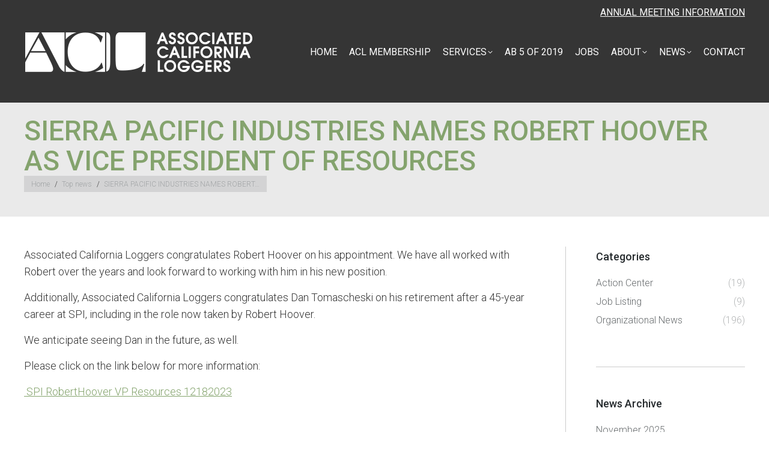

--- FILE ---
content_type: text/html; charset=UTF-8
request_url: https://californialoggers.com/sierra-pacific-industries-names-robert-hoover-as-vice-president-of-resources/
body_size: 12231
content:
<!DOCTYPE html>
<!--[if !(IE 6) | !(IE 7) | !(IE 8)  ]><!-->
<html lang="en-US" class="no-js">
<!--<![endif]-->
<head>
<meta charset="UTF-8"/>
<meta name="viewport" content="width=device-width, initial-scale=1, maximum-scale=1, user-scalable=0"/>
<meta name="theme-color" content="#84a36d"/>	<link rel="profile" href="https://gmpg.org/xfn/11"/>
<title>SIERRA PACIFIC INDUSTRIES NAMES ROBERT HOOVER AS VICE PRESIDENT OF RESOURCES &#8211; Associated California Loggers</title>
<meta name='robots' content='max-image-preview:large'/>
<style>img:is([sizes="auto" i], [sizes^="auto," i]){contain-intrinsic-size:3000px 1500px}</style>
<link rel='dns-prefetch' href='//fonts.googleapis.com'/>
<link rel="alternate" type="application/rss+xml" title="Associated California Loggers &raquo; Feed" href="https://californialoggers.com/feed/"/>
<link rel="alternate" type="application/rss+xml" title="Associated California Loggers &raquo; Comments Feed" href="https://californialoggers.com/comments/feed/"/>
<style id='classic-theme-styles-inline-css'>.wp-block-button__link{color:#fff;background-color:#32373c;border-radius:9999px;box-shadow:none;text-decoration:none;padding:calc(.667em + 2px) calc(1.333em + 2px);font-size:1.125em}.wp-block-file__button{background:#32373c;color:#fff;text-decoration:none}</style>
<style id='global-styles-inline-css'>:root{--wp--preset--aspect-ratio--square:1;--wp--preset--aspect-ratio--4-3:4/3;--wp--preset--aspect-ratio--3-4:3/4;--wp--preset--aspect-ratio--3-2:3/2;--wp--preset--aspect-ratio--2-3:2/3;--wp--preset--aspect-ratio--16-9:16/9;--wp--preset--aspect-ratio--9-16:9/16;--wp--preset--color--black:#000000;--wp--preset--color--cyan-bluish-gray:#abb8c3;--wp--preset--color--white:#FFF;--wp--preset--color--pale-pink:#f78da7;--wp--preset--color--vivid-red:#cf2e2e;--wp--preset--color--luminous-vivid-orange:#ff6900;--wp--preset--color--luminous-vivid-amber:#fcb900;--wp--preset--color--light-green-cyan:#7bdcb5;--wp--preset--color--vivid-green-cyan:#00d084;--wp--preset--color--pale-cyan-blue:#8ed1fc;--wp--preset--color--vivid-cyan-blue:#0693e3;--wp--preset--color--vivid-purple:#9b51e0;--wp--preset--color--accent:#84a36d;--wp--preset--color--dark-gray:#111;--wp--preset--color--light-gray:#767676;--wp--preset--gradient--vivid-cyan-blue-to-vivid-purple:linear-gradient(135deg,rgba(6,147,227,1) 0%,rgb(155,81,224) 100%);--wp--preset--gradient--light-green-cyan-to-vivid-green-cyan:linear-gradient(135deg,rgb(122,220,180) 0%,rgb(0,208,130) 100%);--wp--preset--gradient--luminous-vivid-amber-to-luminous-vivid-orange:linear-gradient(135deg,rgba(252,185,0,1) 0%,rgba(255,105,0,1) 100%);--wp--preset--gradient--luminous-vivid-orange-to-vivid-red:linear-gradient(135deg,rgba(255,105,0,1) 0%,rgb(207,46,46) 100%);--wp--preset--gradient--very-light-gray-to-cyan-bluish-gray:linear-gradient(135deg,rgb(238,238,238) 0%,rgb(169,184,195) 100%);--wp--preset--gradient--cool-to-warm-spectrum:linear-gradient(135deg,rgb(74,234,220) 0%,rgb(151,120,209) 20%,rgb(207,42,186) 40%,rgb(238,44,130) 60%,rgb(251,105,98) 80%,rgb(254,248,76) 100%);--wp--preset--gradient--blush-light-purple:linear-gradient(135deg,rgb(255,206,236) 0%,rgb(152,150,240) 100%);--wp--preset--gradient--blush-bordeaux:linear-gradient(135deg,rgb(254,205,165) 0%,rgb(254,45,45) 50%,rgb(107,0,62) 100%);--wp--preset--gradient--luminous-dusk:linear-gradient(135deg,rgb(255,203,112) 0%,rgb(199,81,192) 50%,rgb(65,88,208) 100%);--wp--preset--gradient--pale-ocean:linear-gradient(135deg,rgb(255,245,203) 0%,rgb(182,227,212) 50%,rgb(51,167,181) 100%);--wp--preset--gradient--electric-grass:linear-gradient(135deg,rgb(202,248,128) 0%,rgb(113,206,126) 100%);--wp--preset--gradient--midnight:linear-gradient(135deg,rgb(2,3,129) 0%,rgb(40,116,252) 100%);--wp--preset--font-size--small:13px;--wp--preset--font-size--medium:20px;--wp--preset--font-size--large:36px;--wp--preset--font-size--x-large:42px;--wp--preset--spacing--20:0.44rem;--wp--preset--spacing--30:0.67rem;--wp--preset--spacing--40:1rem;--wp--preset--spacing--50:1.5rem;--wp--preset--spacing--60:2.25rem;--wp--preset--spacing--70:3.38rem;--wp--preset--spacing--80:5.06rem;--wp--preset--shadow--natural:6px 6px 9px rgba(0, 0, 0, 0.2);--wp--preset--shadow--deep:12px 12px 50px rgba(0, 0, 0, 0.4);--wp--preset--shadow--sharp:6px 6px 0px rgba(0, 0, 0, 0.2);--wp--preset--shadow--outlined:6px 6px 0px -3px rgba(255, 255, 255, 1), 6px 6px rgba(0, 0, 0, 1);--wp--preset--shadow--crisp:6px 6px 0px rgba(0, 0, 0, 1);}:where(.is-layout-flex){gap:0.5em;}:where(.is-layout-grid){gap:0.5em;}body .is-layout-flex{display:flex;}.is-layout-flex{flex-wrap:wrap;align-items:center;}.is-layout-flex > :is(*, div){margin:0;}body .is-layout-grid{display:grid;}.is-layout-grid > :is(*, div){margin:0;}:where(.wp-block-columns.is-layout-flex){gap:2em;}:where(.wp-block-columns.is-layout-grid){gap:2em;}:where(.wp-block-post-template.is-layout-flex){gap:1.25em;}:where(.wp-block-post-template.is-layout-grid){gap:1.25em;}.has-black-color{color:var(--wp--preset--color--black) !important;}.has-cyan-bluish-gray-color{color:var(--wp--preset--color--cyan-bluish-gray) !important;}.has-white-color{color:var(--wp--preset--color--white) !important;}.has-pale-pink-color{color:var(--wp--preset--color--pale-pink) !important;}.has-vivid-red-color{color:var(--wp--preset--color--vivid-red) !important;}.has-luminous-vivid-orange-color{color:var(--wp--preset--color--luminous-vivid-orange) !important;}.has-luminous-vivid-amber-color{color:var(--wp--preset--color--luminous-vivid-amber) !important;}.has-light-green-cyan-color{color:var(--wp--preset--color--light-green-cyan) !important;}.has-vivid-green-cyan-color{color:var(--wp--preset--color--vivid-green-cyan) !important;}.has-pale-cyan-blue-color{color:var(--wp--preset--color--pale-cyan-blue) !important;}.has-vivid-cyan-blue-color{color:var(--wp--preset--color--vivid-cyan-blue) !important;}.has-vivid-purple-color{color:var(--wp--preset--color--vivid-purple) !important;}.has-black-background-color{background-color:var(--wp--preset--color--black) !important;}.has-cyan-bluish-gray-background-color{background-color:var(--wp--preset--color--cyan-bluish-gray) !important;}.has-white-background-color{background-color:var(--wp--preset--color--white) !important;}.has-pale-pink-background-color{background-color:var(--wp--preset--color--pale-pink) !important;}.has-vivid-red-background-color{background-color:var(--wp--preset--color--vivid-red) !important;}.has-luminous-vivid-orange-background-color{background-color:var(--wp--preset--color--luminous-vivid-orange) !important;}.has-luminous-vivid-amber-background-color{background-color:var(--wp--preset--color--luminous-vivid-amber) !important;}.has-light-green-cyan-background-color{background-color:var(--wp--preset--color--light-green-cyan) !important;}.has-vivid-green-cyan-background-color{background-color:var(--wp--preset--color--vivid-green-cyan) !important;}.has-pale-cyan-blue-background-color{background-color:var(--wp--preset--color--pale-cyan-blue) !important;}.has-vivid-cyan-blue-background-color{background-color:var(--wp--preset--color--vivid-cyan-blue) !important;}.has-vivid-purple-background-color{background-color:var(--wp--preset--color--vivid-purple) !important;}.has-black-border-color{border-color:var(--wp--preset--color--black) !important;}.has-cyan-bluish-gray-border-color{border-color:var(--wp--preset--color--cyan-bluish-gray) !important;}.has-white-border-color{border-color:var(--wp--preset--color--white) !important;}.has-pale-pink-border-color{border-color:var(--wp--preset--color--pale-pink) !important;}.has-vivid-red-border-color{border-color:var(--wp--preset--color--vivid-red) !important;}.has-luminous-vivid-orange-border-color{border-color:var(--wp--preset--color--luminous-vivid-orange) !important;}.has-luminous-vivid-amber-border-color{border-color:var(--wp--preset--color--luminous-vivid-amber) !important;}.has-light-green-cyan-border-color{border-color:var(--wp--preset--color--light-green-cyan) !important;}.has-vivid-green-cyan-border-color{border-color:var(--wp--preset--color--vivid-green-cyan) !important;}.has-pale-cyan-blue-border-color{border-color:var(--wp--preset--color--pale-cyan-blue) !important;}.has-vivid-cyan-blue-border-color{border-color:var(--wp--preset--color--vivid-cyan-blue) !important;}.has-vivid-purple-border-color{border-color:var(--wp--preset--color--vivid-purple) !important;}.has-vivid-cyan-blue-to-vivid-purple-gradient-background{background:var(--wp--preset--gradient--vivid-cyan-blue-to-vivid-purple) !important;}.has-light-green-cyan-to-vivid-green-cyan-gradient-background{background:var(--wp--preset--gradient--light-green-cyan-to-vivid-green-cyan) !important;}.has-luminous-vivid-amber-to-luminous-vivid-orange-gradient-background{background:var(--wp--preset--gradient--luminous-vivid-amber-to-luminous-vivid-orange) !important;}.has-luminous-vivid-orange-to-vivid-red-gradient-background{background:var(--wp--preset--gradient--luminous-vivid-orange-to-vivid-red) !important;}.has-very-light-gray-to-cyan-bluish-gray-gradient-background{background:var(--wp--preset--gradient--very-light-gray-to-cyan-bluish-gray) !important;}.has-cool-to-warm-spectrum-gradient-background{background:var(--wp--preset--gradient--cool-to-warm-spectrum) !important;}.has-blush-light-purple-gradient-background{background:var(--wp--preset--gradient--blush-light-purple) !important;}.has-blush-bordeaux-gradient-background{background:var(--wp--preset--gradient--blush-bordeaux) !important;}.has-luminous-dusk-gradient-background{background:var(--wp--preset--gradient--luminous-dusk) !important;}.has-pale-ocean-gradient-background{background:var(--wp--preset--gradient--pale-ocean) !important;}.has-electric-grass-gradient-background{background:var(--wp--preset--gradient--electric-grass) !important;}.has-midnight-gradient-background{background:var(--wp--preset--gradient--midnight) !important;}.has-small-font-size{font-size:var(--wp--preset--font-size--small) !important;}.has-medium-font-size{font-size:var(--wp--preset--font-size--medium) !important;}.has-large-font-size{font-size:var(--wp--preset--font-size--large) !important;}.has-x-large-font-size{font-size:var(--wp--preset--font-size--x-large) !important;}:where(.wp-block-post-template.is-layout-flex){gap:1.25em;}:where(.wp-block-post-template.is-layout-grid){gap:1.25em;}:where(.wp-block-columns.is-layout-flex){gap:2em;}:where(.wp-block-columns.is-layout-grid){gap:2em;}:root :where(.wp-block-pullquote){font-size:1.5em;line-height:1.6;}</style>
<link rel="stylesheet" type="text/css" href="//californialoggers.com/wp-content/cache/wpfc-minified/2nxpgsua/3tfb0.css" media="all"/>
<link rel="https://api.w.org/" href="https://californialoggers.com/wp-json/"/><link rel="alternate" title="JSON" type="application/json" href="https://californialoggers.com/wp-json/wp/v2/posts/3545"/><link rel="EditURI" type="application/rsd+xml" title="RSD" href="https://californialoggers.com/xmlrpc.php?rsd"/>
<link rel="canonical" href="https://californialoggers.com/sierra-pacific-industries-names-robert-hoover-as-vice-president-of-resources/"/>
<link rel='shortlink' href='https://californialoggers.com/?p=3545'/>
<link rel="alternate" title="oEmbed (JSON)" type="application/json+oembed" href="https://californialoggers.com/wp-json/oembed/1.0/embed?url=https%3A%2F%2Fcalifornialoggers.com%2Fsierra-pacific-industries-names-robert-hoover-as-vice-president-of-resources%2F"/>
<link rel="alternate" title="oEmbed (XML)" type="text/xml+oembed" href="https://californialoggers.com/wp-json/oembed/1.0/embed?url=https%3A%2F%2Fcalifornialoggers.com%2Fsierra-pacific-industries-names-robert-hoover-as-vice-president-of-resources%2F&#038;format=xml"/>
<meta property="og:site_name" content="Associated California Loggers"/>
<meta property="og:title" content="SIERRA PACIFIC INDUSTRIES NAMES ROBERT HOOVER AS VICE PRESIDENT OF RESOURCES"/>
<meta property="og:url" content="https://californialoggers.com/sierra-pacific-industries-names-robert-hoover-as-vice-president-of-resources/"/>
<meta property="og:type" content="article"/>
<meta name="generator" content="Powered by WPBakery Page Builder - drag and drop page builder for WordPress."/>
<link rel="icon" href="https://californialoggers.com/wp-content/uploads/favicon-16.png" type="image/png" sizes="16x16"/><link rel="icon" href="https://californialoggers.com/wp-content/uploads/favicon-32.png" type="image/png" sizes="32x32"/><link rel="apple-touch-icon" href="https://californialoggers.com/wp-content/uploads/favicon-60.png"><link rel="apple-touch-icon" sizes="76x76" href="https://californialoggers.com/wp-content/uploads/favicon-76.png"><link rel="apple-touch-icon" sizes="120x120" href="https://californialoggers.com/wp-content/uploads/favicon-120.png"><link rel="apple-touch-icon" sizes="152x152" href="https://californialoggers.com/wp-content/uploads/favicon-152.png">		<style id="wp-custom-css">.hero-shadow h1{text-shadow:0 0 100px rgba(0,0,0,0.3) !important;color:#ffffff !important;}
.text-white, .text-white h1, .text-white h2, .text-white h3, .text-white h4, .text-white h5, .text-white h6{color:#ffffff !important;}
.edit-link{display:none;}
#page .dt-btn, #page .dt-btn:last-child, #page .contact-form .dt-btn{padding:5px 20px;}
.blog-content.wf-td, .layout-masonry .blog-content.wf-td{background-color:rgba(240,240,240,.6);padding:20px 20px 2px;color:#353535;}
time.entry-date.updated{color:#353535;font-size:13px;}
.entry-meta a.data-link{pointer-events:none;}
p, h1, h2, h3, h4, h5, h6{margin-bottom:15px;}
#main ul, ol{margin-bottom:20px !important;}
img.facebook.alignnone.wp-image-62.size-full{vertical-align:-23px;}
.layout-list .post.bg-on{background-color:#d7d7d7;}
.mini-login.show-on-desktop.near-logo-first-switch.in-menu-second-switch.first.last{background-color:rgba(255,255,255,0.05);padding:10px;margin-top:-10px !important;}
ol li:before{color:#353535 !important;}
.blog-content.wf-td{width:90% !important;font-size:18px;}
.sharedaddy.sd-sharing-enabled{padding:20px 10px 0 20px !important;background:#fff;border:.02em solid rgba(53,53,53,0.15);margin-top:40px;margin-bottom:-20px;}
.robots-nocontent.sd-block.sd-social.sd-social-icon-text.sd-sharing{display:flex;}
div.sharedaddy h3.sd-title:before{display:none;}
div.sharedaddy h3.sd-title{font-size:12pt;font-weight:300;color:rgba(53,53,53,0.5);padding-right:15px;padding-top:5px;}
a.author.vcard{display:none;}
.articles-list .sharedaddy.sd-sharing-enabled, .iso-item .sharedaddy.sd-sharing-enabled{display:none;}
.wpb_text_column h3{margin-top:0 !important;}
sup{font-size:65%;}
.single-navigation-wrap{margin-right:0;}
.textarea.medium, .textarea.large{padding:9px 10px 8px;resize:vertical;text-indent:.25em;}
.gform_wrapper *, .gform_wrapper :after, .gform_wrapper :before{box-sizing:border-box;color:#353535;}
.ult_dualbutton-wrapper.btn-inline.place-template.bt1{border-right:1px solid #ccc;}
input#gform_submit_button_2, input[type="submit"]{border-color:#EBEBEB !important;background-color:#EBEBEB !important;}
input#gform_submit_button_2:hover,  input[type="submit"]:hover{border-color:#84A36D !important;background-color:#84A36D !important;}
a#dt-btn-1:hover{border-color:#84A36D !important;background-color:#84A36D !important;}
button.button, a.button, input[type="button"], input[type="reset"], input[type="submit"], .dt-btn-m, input.dt-btn-m[type="submit"], #main .gform_wrapper .gform_footer input.button, #main .gform_wrapper .gform_footer input[type="submit"], form.mc4wp-form input[type="submit"], div.mc4wp-form button[type="submit"], #main-slideshow .tp-button{-webkit-border-radius:0;border-radius:0;border-style:solid;border-color:#353535;border-width:medium;}
button.button:hover, a.button:hover, input[type="button"]:hover, input[type="reset"]:hover, input[type="submit"]:hover, .dt-btn-m:hover, input.dt-btn-m[type="submit"]:hover, #main .gform_wrapper .gform_footer input.button:hover, #main .gform_wrapper .gform_footer input[type="submit"]:hover, form.mc4wp-form input[type="submit"]:hover, div.mc4wp-form button[type="submit"]:hover, #main-slideshow .tp-button:hover{border-color:#84A36D !important;}
.btn.btn.btn-primary.we-button a:hover{color:#84a36d;}
.dt-btn:not(.btn-light):not(.light-bg-btn):not(.outline-btn):not(.outline-bg-btn):not(.btn-custom-style){background-color:#000;}
.sidebar-content.solid-bg a *{color:#fff;}
.dt-btn-m{border-color:#000;}
.page-id-4 .dt-btn:not(.btn-light):not(.light-bg-btn):not(.outline-btn):not(.outline-bg-btn):not(.btn-custom-style){background-color:#FFF;}
.we-status p{display:none !important;}
.we-main.layout-2 .event-details .event-info-left{text-align:left;padding:0;vertical-align:top;}
.we-main.layout-2.layout-3 .event-details .event-info-left{padding:0;}
.product .product_meta{margin-bottom:10px;}
span.tb2-month.tb-small{line-height:14px;padding-top:8px;}
.we-main.layout-2 .we-info-top .woo-event-info{border-left:1px solid #eee;padding-left:15px;}
.col-md-6.event-enddate{border-left:1px solid #eee;}
.vsel-content{border:1px solid #ccc !important;padding:15px !Important;}
.vsel-content.pf-candidate{border:1px solid #ccc !important;padding:0px 10px 10px 20px !important;margin-bottom:20px !important;}
#vsel .vsel-meta{border-right:1px solid #ccc;padding-right:20px;}
div#vsel{font-size:13px;line-height:13px;}
div#vsel h4, div#vsel h3, div#vsel h2{font-size:18px;line-height:20px;font-weight:700;}
#vsel .vsel-meta{width:40%;}
#vsel .vsel-image-info{width:53%;padding-left:20px;float:left;}
#vsel .vsel-info{padding-top:6px;}
#vsel p{line-height:15px;}
.ult-easy-separator-inner-wrapper{margin-bottom:-5px;}
.entry-meta a, .entry-meta span, .entry-meta a *{color:#888888;}
.blog-media.wf-td{display:none!important;}</style>
<noscript><style>.wpb_animate_when_almost_visible{opacity:1;}</style></noscript><style id='the7-custom-inline-css'>.page-title .breadcrumbs{background-color:rgba(0, 0, 0, 0.05);}
.hero-shadow h1{text-shadow:0 0 100px rgba(0,0,0,0.3) !important;color:#ffffff !important;}
.text-white, .text-white h1, .text-white h2, .text-white h3, .text-white h4, .text-white h5, .text-white h6{color:#ffffff !important;}
.edit-link{display:none;}
#page .dt-btn, #page .dt-btn:last-child, #page .contact-form .dt-btn{padding:5px 20px;}
.blog-content.wf-td, .layout-masonry .blog-content.wf-td{background-color:rgba(240,240,240,.6);padding:20px 20px 2px;color:#353535;}
time.entry-date.updated{color:#353535;font-size:13px;}
.entry-meta a.data-link{pointer-events:none;}
p, h1, h2, h3, h4, h5, h6{margin-bottom:15px;}
#main ul, ol{margin-bottom:20px !important;}
img.facebook.alignnone.wp-image-62.size-full{vertical-align:-23px;}
.layout-list .post.bg-on{background-color:#d7d7d7;}
.mini-login.show-on-desktop.near-logo-first-switch.in-menu-second-switch.first.last{background-color:rgba(255,255,255,0.05);padding:10px;margin-top:-10px !important;}
ol li:before{color:#353535 !important;}
.blog-content.wf-td{width:90% !important;font-size:18px;}
.sharedaddy.sd-sharing-enabled{padding:20px 10px 0 20px !important;background:#fff;border:.02em solid rgba(53,53,53,0.15);margin-top:40px;margin-bottom:-20px;}
.robots-nocontent.sd-block.sd-social.sd-social-icon-text.sd-sharing{display:flex;}
div.sharedaddy h3.sd-title:before{display:none;}
div.sharedaddy h3.sd-title{font-size:12pt;font-weight:300;color:rgba(53,53,53,0.5);padding-right:15px;padding-top:5px;}
a.author.vcard{display:none;}
.articles-list .sharedaddy.sd-sharing-enabled, .iso-item .sharedaddy.sd-sharing-enabled{display:none;}
.wpb_text_column h3{margin-top:0 !important;}
sup{font-size:65%;}
.single-navigation-wrap{margin-right:0;}
.textarea.medium, .textarea.large{padding:9px 10px 8px;resize:vertical;text-indent:.25em;}
.gform_wrapper *, .gform_wrapper :after, .gform_wrapper :before{box-sizing:border-box;color:#353535;}
.ult_dualbutton-wrapper.btn-inline.place-template.bt1{border-right:1px solid #ccc;}
input#gform_submit_button_2, input[type="submit"]{border-color:#EBEBEB !important;background-color:#EBEBEB !important;}
input#gform_submit_button_2:hover,  input[type="submit"]:hover{border-color:#84A36D !important;background-color:#84A36D !important;}
a#dt-btn-1:hover{border-color:#84A36D !important;background-color:#84A36D !important;}
button.button, a.button, input[type="button"], input[type="reset"], input[type="submit"], .dt-btn-m, input.dt-btn-m[type="submit"], #main .gform_wrapper .gform_footer input.button, #main .gform_wrapper .gform_footer input[type="submit"], form.mc4wp-form input[type="submit"], div.mc4wp-form button[type="submit"], #main-slideshow .tp-button{-webkit-border-radius:0;border-radius:0;border-style:solid;border-color:#353535;border-width:medium;}
button.button:hover, a.button:hover, input[type="button"]:hover, input[type="reset"]:hover, input[type="submit"]:hover, .dt-btn-m:hover, input.dt-btn-m[type="submit"]:hover, #main .gform_wrapper .gform_footer input.button:hover, #main .gform_wrapper .gform_footer input[type="submit"]:hover, form.mc4wp-form input[type="submit"]:hover, div.mc4wp-form button[type="submit"]:hover, #main-slideshow .tp-button:hover{border-color:#84A36D !important;}
.btn.btn.btn-primary.we-button a:hover{color:#84a36d;}
.dt-btn:not(.btn-light):not(.light-bg-btn):not(.outline-btn):not(.outline-bg-btn):not(.btn-custom-style){background-color:#000;}
.sidebar-content.solid-bg a *{color:#fff;}
.dt-btn-m{border-color:#000;}
.page-id-4 .dt-btn:not(.btn-light):not(.light-bg-btn):not(.outline-btn):not(.outline-bg-btn):not(.btn-custom-style){background-color:#FFF;}
.we-status p{display:none !important;}
.we-main.layout-2 .event-details .event-info-left{text-align:left;padding:0;vertical-align:top;}
.we-main.layout-2.layout-3 .event-details .event-info-left{padding:0;}
.product .product_meta{margin-bottom:10px;}
span.tb2-month.tb-small{line-height:14px;padding-top:8px;}
.we-main.layout-2 .we-info-top .woo-event-info{border-left:1px solid #eee;padding-left:15px;}
.col-md-6.event-enddate{border-left:1px solid #eee;}
.vsel-content{border:1px solid #ccc !important;padding:15px !Important;}
.vsel-content.pf-candidate{border:1px solid #ccc !important;padding:0px 10px 10px 20px !important;margin-bottom:20px !important;}
#vsel .vsel-meta{border-right:1px solid #ccc;padding-right:20px;}
div#vsel{font-size:13px;line-height:13px;}
div#vsel h4, div#vsel h3, div#vsel h2{font-size:18px;line-height:20px;font-weight:700;}
#vsel .vsel-meta{width:40%;}
#vsel .vsel-image-info{width:53%;padding-left:20px;float:left;}
#vsel .vsel-info{padding-top:6px;}
#vsel p{line-height:15px;}
.ult-easy-separator-inner-wrapper{margin-bottom:-5px;}
.entry-meta a, .entry-meta span, .entry-meta a *{color:#888888;}
.blog-media.wf-td{display:none!important;}
.dt-btn-m{border-color:#ffffff;}</style>
</head>
<body id="the7-body" class="wp-singular post-template-default single single-post postid-3545 single-format-standard wp-embed-responsive wp-theme-dt-the7 the7-core-ver-2.7.12 no-comments dt-responsive-on right-mobile-menu-close-icon ouside-menu-close-icon mobile-hamburger-close-bg-enable mobile-hamburger-close-bg-hover-enable fade-medium-mobile-menu-close-icon fade-small-menu-close-icon srcset-enabled btn-flat custom-btn-color custom-btn-hover-color floating-mobile-menu-icon top-header first-switch-logo-left first-switch-menu-right second-switch-logo-left second-switch-menu-right layzr-loading-on no-avatars popup-message-style the7-ver-12.10.0.1 dt-fa-compatibility wpb-js-composer js-comp-ver-8.7.2 vc_responsive">
<div id="page">
<a class="skip-link screen-reader-text" href="#content">Skip to content</a>
<div class="masthead inline-header right widgets full-height shadow-mobile-header-decoration small-mobile-menu-icon mobile-menu-icon-bg-on mobile-menu-icon-hover-bg-on dt-parent-menu-clickable show-sub-menu-on-hover show-mobile-logo">
<div class="top-bar top-bar-line-hide">
<div class="top-bar-bg"></div><div class="mini-widgets left-widgets"></div><div class="right-widgets mini-widgets"><div class="text-area show-on-desktop in-top-bar-right in-menu-second-switch"><p><a href="https://californialoggers.com/news/annual-meeting/">ANNUAL MEETING INFORMATION</a></p></div></div></div><header class="header-bar" role="banner">
<div class="branding">
<div id="site-title" class="assistive-text">Associated California Loggers</div><div id="site-description" class="assistive-text">Representing California’s Professional Timber Harvesters Since 1973</div><a href="https://californialoggers.com/"><img class="preload-me" src="https://californialoggers.com/wp-content/uploads/2016/06/logo-main.png" srcset="https://californialoggers.com/wp-content/uploads/2016/06/logo-main.png 381w, https://californialoggers.com/wp-content/uploads/logo-main@2x.png 762w" width="381" height="69" sizes="381px" alt="Associated California Loggers"/><img class="mobile-logo preload-me" src="https://californialoggers.com/wp-content/uploads/logo-mobile.png" srcset="https://californialoggers.com/wp-content/uploads/logo-mobile.png 215w, https://californialoggers.com/wp-content/uploads/logo-mobile@2x.png 430w" width="215" height="39" sizes="215px" alt="Associated California Loggers"/></a></div><ul id="primary-menu" class="main-nav level-arrows-on"><li class="menu-item menu-item-type-post_type menu-item-object-page menu-item-home menu-item-57 first depth-0"><a href='https://californialoggers.com/' data-level='1'><span class="menu-item-text"><span class="menu-text">HOME</span></span></a></li> <li class="menu-item menu-item-type-post_type menu-item-object-page menu-item-56 depth-0"><a href='https://californialoggers.com/acl-membership/' data-level='1'><span class="menu-item-text"><span class="menu-text">ACL MEMBERSHIP</span></span></a></li> <li class="menu-item menu-item-type-custom menu-item-object-custom menu-item-has-children menu-item-550 has-children depth-0"><a href='#' data-level='1' aria-haspopup='true' aria-expanded='false'><span class="menu-item-text"><span class="menu-text">SERVICES</span></span></a><ul class="sub-nav level-arrows-on" role="group"><li class="menu-item menu-item-type-post_type menu-item-object-page menu-item-1232 first depth-1"><a href='https://californialoggers.com/services/acl-classes/' data-level='2'><span class="menu-item-text"><span class="menu-text">ACL CLASSES</span></span></a></li> <li class="menu-item menu-item-type-post_type menu-item-object-page menu-item-has-children menu-item-54 has-children depth-1"><a href='https://californialoggers.com/services/prologger-certification-and-training/' data-level='2' aria-haspopup='true' aria-expanded='false'><span class="menu-item-text"><span class="menu-text">PROLOGGER CERTIFICATION AND TRAINING</span></span></a><ul class="sub-nav level-arrows-on" role="group"><li class="menu-item menu-item-type-post_type menu-item-object-page menu-item-272 first depth-2"><a href='https://californialoggers.com/services/prologger-certification-and-training/licensed-timber-operator/' data-level='3'><span class="menu-item-text"><span class="menu-text">Licensed Timber Operator</span></span></a></li> <li class="menu-item menu-item-type-post_type menu-item-object-page menu-item-271 depth-2"><a href='https://californialoggers.com/services/prologger-certification-and-training/master-logger-advanced-certification-program/' data-level='3'><span class="menu-item-text"><span class="menu-text">Master Logger Advanced Certification Program<sup>©</sup></span></span></a></li> <li class="menu-item menu-item-type-post_type menu-item-object-page menu-item-269 depth-2"><a href='https://californialoggers.com/services/prologger-certification-and-training/prologger-certification-and-continuing-education/' data-level='3'><span class="menu-item-text"><span class="menu-text">ProLogger Certification and Continuing Education</span></span></a></li> <li class="menu-item menu-item-type-post_type menu-item-object-page menu-item-275 depth-2"><a href='https://californialoggers.com/services/prologger-certification-and-training/prologger-list/' data-level='3'><span class="menu-item-text"><span class="menu-text">2025 ProLogger List</span></span></a></li> </ul></li> <li class="menu-item menu-item-type-post_type menu-item-object-page menu-item-has-children menu-item-53 has-children depth-1"><a href='https://californialoggers.com/services/insuranceandsafety/' data-level='2' aria-haspopup='true' aria-expanded='false'><span class="menu-item-text"><span class="menu-text">INSURANCE AND SAFETY</span></span></a><ul class="sub-nav level-arrows-on" role="group"><li class="menu-item menu-item-type-post_type menu-item-object-page menu-item-447 first depth-2"><a href='https://californialoggers.com/services/insuranceandsafety/acl-and-victor-insurance-services/' data-level='3'><span class="menu-item-text"><span class="menu-text">Victor Insurance Services</span></span></a></li> <li class="menu-item menu-item-type-post_type menu-item-object-page menu-item-446 depth-2"><a href='https://californialoggers.com/services/bbi-insurance-services/' data-level='3'><span class="menu-item-text"><span class="menu-text">BBI Insurance Services</span></span></a></li> <li class="menu-item menu-item-type-post_type menu-item-object-page menu-item-445 depth-2"><a href='https://californialoggers.com/services/insuranceandsafety/cal-osha/' data-level='3'><span class="menu-item-text"><span class="menu-text">Cal/OSHA</span></span></a></li> <li class="menu-item menu-item-type-post_type menu-item-object-page menu-item-444 depth-2"><a href='https://californialoggers.com/services/insuranceandsafety/drug-testing-program/' data-level='3'><span class="menu-item-text"><span class="menu-text">Drug Testing Program</span></span></a></li> </ul></li> </ul></li> <li class="menu-item menu-item-type-post_type menu-item-object-page menu-item-2865 depth-0"><a href='https://californialoggers.com/assembly-bill-5-of-2019-four-fact-sheets/' data-level='1'><span class="menu-item-text"><span class="menu-text">AB 5 of 2019</span></span></a></li> <li class="menu-item menu-item-type-post_type menu-item-object-page menu-item-58 depth-0"><a href='https://californialoggers.com/jobs/' data-level='1'><span class="menu-item-text"><span class="menu-text">JOBS</span></span></a></li> <li class="menu-item menu-item-type-post_type menu-item-object-page menu-item-has-children menu-item-49 has-children depth-0"><a href='https://californialoggers.com/about/' data-level='1' aria-haspopup='true' aria-expanded='false'><span class="menu-item-text"><span class="menu-text">ABOUT</span></span></a><ul class="sub-nav level-arrows-on" role="group"><li class="menu-item menu-item-type-post_type menu-item-object-page menu-item-1233 first depth-1"><a href='https://californialoggers.com/about/calendarandevents/' data-level='2'><span class="menu-item-text"><span class="menu-text">CALENDAR AND EVENTS</span></span></a></li> <li class="menu-item menu-item-type-post_type menu-item-object-page menu-item-1235 depth-1"><a href='https://californialoggers.com/about/gallery/' data-level='2'><span class="menu-item-text"><span class="menu-text">GALLERY</span></span></a></li> <li class="menu-item menu-item-type-post_type menu-item-object-page menu-item-1505 depth-1"><a href='https://californialoggers.com/about/board-of-directors/' data-level='2'><span class="menu-item-text"><span class="menu-text">BOARD OF DIRECTORS</span></span></a></li> </ul></li> <li class="menu-item menu-item-type-post_type menu-item-object-page menu-item-has-children menu-item-48 has-children depth-0"><a href='https://californialoggers.com/news/' data-level='1' aria-haspopup='true' aria-expanded='false'><span class="menu-item-text"><span class="menu-text">NEWS</span></span></a><ul class="sub-nav level-arrows-on" role="group"><li class="menu-item menu-item-type-post_type menu-item-object-page menu-item-810 first depth-1"><a href='https://californialoggers.com/news/action-center/' data-level='2'><span class="menu-item-text"><span class="menu-text">ACTION CENTER</span></span></a></li> <li class="menu-item menu-item-type-post_type menu-item-object-page menu-item-811 depth-1"><a href='https://californialoggers.com/news/organization-news/' data-level='2'><span class="menu-item-text"><span class="menu-text">ACL NEWS</span></span></a></li> <li class="menu-item menu-item-type-post_type menu-item-object-page menu-item-2103 depth-1"><a href='https://californialoggers.com/news/annual-meeting/' data-level='2'><span class="menu-item-text"><span class="menu-text">ANNUAL MEETING</span></span></a></li> <li class="menu-item menu-item-type-post_type menu-item-object-page menu-item-2906 depth-1"><a href='https://californialoggers.com/news/covid-19/' data-level='2'><span class="menu-item-text"><span class="menu-text">COVID-19</span></span></a></li> </ul></li> <li class="menu-item menu-item-type-post_type menu-item-object-page menu-item-59 last depth-0"><a href='https://californialoggers.com/contact/' data-level='1'><span class="menu-item-text"><span class="menu-text">CONTACT</span></span></a></li> </ul>
</header></div><div role="navigation" aria-label="Main Menu" class="dt-mobile-header mobile-menu-show-divider">
<div class="dt-close-mobile-menu-icon" aria-label="Close" role="button" tabindex="0"><div class="close-line-wrap"><span class="close-line"></span><span class="close-line"></span><span class="close-line"></span></div></div><ul id="mobile-menu" class="mobile-main-nav">
<li class="menu-item menu-item-type-post_type menu-item-object-page menu-item-home menu-item-57 first depth-0"><a href='https://californialoggers.com/' data-level='1'><span class="menu-item-text"><span class="menu-text">HOME</span></span></a></li> <li class="menu-item menu-item-type-post_type menu-item-object-page menu-item-56 depth-0"><a href='https://californialoggers.com/acl-membership/' data-level='1'><span class="menu-item-text"><span class="menu-text">ACL MEMBERSHIP</span></span></a></li> <li class="menu-item menu-item-type-custom menu-item-object-custom menu-item-has-children menu-item-550 has-children depth-0"><a href='#' data-level='1' aria-haspopup='true' aria-expanded='false'><span class="menu-item-text"><span class="menu-text">SERVICES</span></span></a><ul class="sub-nav level-arrows-on" role="group"><li class="menu-item menu-item-type-post_type menu-item-object-page menu-item-1232 first depth-1"><a href='https://californialoggers.com/services/acl-classes/' data-level='2'><span class="menu-item-text"><span class="menu-text">ACL CLASSES</span></span></a></li> <li class="menu-item menu-item-type-post_type menu-item-object-page menu-item-has-children menu-item-54 has-children depth-1"><a href='https://californialoggers.com/services/prologger-certification-and-training/' data-level='2' aria-haspopup='true' aria-expanded='false'><span class="menu-item-text"><span class="menu-text">PROLOGGER CERTIFICATION AND TRAINING</span></span></a><ul class="sub-nav level-arrows-on" role="group"><li class="menu-item menu-item-type-post_type menu-item-object-page menu-item-272 first depth-2"><a href='https://californialoggers.com/services/prologger-certification-and-training/licensed-timber-operator/' data-level='3'><span class="menu-item-text"><span class="menu-text">Licensed Timber Operator</span></span></a></li> <li class="menu-item menu-item-type-post_type menu-item-object-page menu-item-271 depth-2"><a href='https://californialoggers.com/services/prologger-certification-and-training/master-logger-advanced-certification-program/' data-level='3'><span class="menu-item-text"><span class="menu-text">Master Logger Advanced Certification Program<sup>©</sup></span></span></a></li> <li class="menu-item menu-item-type-post_type menu-item-object-page menu-item-269 depth-2"><a href='https://californialoggers.com/services/prologger-certification-and-training/prologger-certification-and-continuing-education/' data-level='3'><span class="menu-item-text"><span class="menu-text">ProLogger Certification and Continuing Education</span></span></a></li> <li class="menu-item menu-item-type-post_type menu-item-object-page menu-item-275 depth-2"><a href='https://californialoggers.com/services/prologger-certification-and-training/prologger-list/' data-level='3'><span class="menu-item-text"><span class="menu-text">2025 ProLogger List</span></span></a></li> </ul></li> <li class="menu-item menu-item-type-post_type menu-item-object-page menu-item-has-children menu-item-53 has-children depth-1"><a href='https://californialoggers.com/services/insuranceandsafety/' data-level='2' aria-haspopup='true' aria-expanded='false'><span class="menu-item-text"><span class="menu-text">INSURANCE AND SAFETY</span></span></a><ul class="sub-nav level-arrows-on" role="group"><li class="menu-item menu-item-type-post_type menu-item-object-page menu-item-447 first depth-2"><a href='https://californialoggers.com/services/insuranceandsafety/acl-and-victor-insurance-services/' data-level='3'><span class="menu-item-text"><span class="menu-text">Victor Insurance Services</span></span></a></li> <li class="menu-item menu-item-type-post_type menu-item-object-page menu-item-446 depth-2"><a href='https://californialoggers.com/services/bbi-insurance-services/' data-level='3'><span class="menu-item-text"><span class="menu-text">BBI Insurance Services</span></span></a></li> <li class="menu-item menu-item-type-post_type menu-item-object-page menu-item-445 depth-2"><a href='https://californialoggers.com/services/insuranceandsafety/cal-osha/' data-level='3'><span class="menu-item-text"><span class="menu-text">Cal/OSHA</span></span></a></li> <li class="menu-item menu-item-type-post_type menu-item-object-page menu-item-444 depth-2"><a href='https://californialoggers.com/services/insuranceandsafety/drug-testing-program/' data-level='3'><span class="menu-item-text"><span class="menu-text">Drug Testing Program</span></span></a></li> </ul></li> </ul></li> <li class="menu-item menu-item-type-post_type menu-item-object-page menu-item-2865 depth-0"><a href='https://californialoggers.com/assembly-bill-5-of-2019-four-fact-sheets/' data-level='1'><span class="menu-item-text"><span class="menu-text">AB 5 of 2019</span></span></a></li> <li class="menu-item menu-item-type-post_type menu-item-object-page menu-item-58 depth-0"><a href='https://californialoggers.com/jobs/' data-level='1'><span class="menu-item-text"><span class="menu-text">JOBS</span></span></a></li> <li class="menu-item menu-item-type-post_type menu-item-object-page menu-item-has-children menu-item-49 has-children depth-0"><a href='https://californialoggers.com/about/' data-level='1' aria-haspopup='true' aria-expanded='false'><span class="menu-item-text"><span class="menu-text">ABOUT</span></span></a><ul class="sub-nav level-arrows-on" role="group"><li class="menu-item menu-item-type-post_type menu-item-object-page menu-item-1233 first depth-1"><a href='https://californialoggers.com/about/calendarandevents/' data-level='2'><span class="menu-item-text"><span class="menu-text">CALENDAR AND EVENTS</span></span></a></li> <li class="menu-item menu-item-type-post_type menu-item-object-page menu-item-1235 depth-1"><a href='https://californialoggers.com/about/gallery/' data-level='2'><span class="menu-item-text"><span class="menu-text">GALLERY</span></span></a></li> <li class="menu-item menu-item-type-post_type menu-item-object-page menu-item-1505 depth-1"><a href='https://californialoggers.com/about/board-of-directors/' data-level='2'><span class="menu-item-text"><span class="menu-text">BOARD OF DIRECTORS</span></span></a></li> </ul></li> <li class="menu-item menu-item-type-post_type menu-item-object-page menu-item-has-children menu-item-48 has-children depth-0"><a href='https://californialoggers.com/news/' data-level='1' aria-haspopup='true' aria-expanded='false'><span class="menu-item-text"><span class="menu-text">NEWS</span></span></a><ul class="sub-nav level-arrows-on" role="group"><li class="menu-item menu-item-type-post_type menu-item-object-page menu-item-810 first depth-1"><a href='https://californialoggers.com/news/action-center/' data-level='2'><span class="menu-item-text"><span class="menu-text">ACTION CENTER</span></span></a></li> <li class="menu-item menu-item-type-post_type menu-item-object-page menu-item-811 depth-1"><a href='https://californialoggers.com/news/organization-news/' data-level='2'><span class="menu-item-text"><span class="menu-text">ACL NEWS</span></span></a></li> <li class="menu-item menu-item-type-post_type menu-item-object-page menu-item-2103 depth-1"><a href='https://californialoggers.com/news/annual-meeting/' data-level='2'><span class="menu-item-text"><span class="menu-text">ANNUAL MEETING</span></span></a></li> <li class="menu-item menu-item-type-post_type menu-item-object-page menu-item-2906 depth-1"><a href='https://californialoggers.com/news/covid-19/' data-level='2'><span class="menu-item-text"><span class="menu-text">COVID-19</span></span></a></li> </ul></li> <li class="menu-item menu-item-type-post_type menu-item-object-page menu-item-59 last depth-0"><a href='https://californialoggers.com/contact/' data-level='1'><span class="menu-item-text"><span class="menu-text">CONTACT</span></span></a></li> 	</ul>
<div class='mobile-mini-widgets-in-menu'></div></div><div class="page-title content-left solid-bg breadcrumbs-bg">
<div class="wf-wrap">
<div class="page-title-head hgroup"><h1 class="entry-title">SIERRA PACIFIC INDUSTRIES NAMES ROBERT HOOVER AS VICE PRESIDENT OF RESOURCES</h1></div><div class="page-title-breadcrumbs"><div class="assistive-text">You are here:</div><ol class="breadcrumbs text-small" itemscope itemtype="https://schema.org/BreadcrumbList"><li itemprop="itemListElement" itemscope itemtype="https://schema.org/ListItem"><a itemprop="item" href="https://californialoggers.com/" title="Home"><span itemprop="name">Home</span></a><meta itemprop="position" content="1"/></li><li itemprop="itemListElement" itemscope itemtype="https://schema.org/ListItem"><a itemprop="item" href="https://californialoggers.com/category/top-news/" title="Top news"><span itemprop="name">Top news</span></a><meta itemprop="position" content="2"/></li><li class="current" itemprop="itemListElement" itemscope itemtype="https://schema.org/ListItem"><span itemprop="name">SIERRA PACIFIC INDUSTRIES NAMES ROBERT&hellip;</span><meta itemprop="position" content="3"/></li></ol></div></div></div><div id="main" class="sidebar-right sidebar-divider-vertical">
<div class="main-gradient"></div><div class="wf-wrap">
<div class="wf-container-main">
<div id="content" class="content" role="main">
<article id="post-3545" class="single-postlike post-3545 post type-post status-publish format-standard category-top-news category-46 description-off">
<div class="entry-content"><p align="left">Associated California Loggers congratulates Robert Hoover on his appointment. We have all worked with Robert over the years and look forward to working with him in his new position.</p> <p align="left">Additionally, Associated California Loggers congratulates Dan Tomascheski on his retirement after a 45-year career at SPI, including in the role now taken by Robert Hoover.</p> <p align="left">We anticipate seeing Dan in the future, as well.</p> <p align="left">Please click on the link below for more information:</p> <p align="left"><a href="https://r20.rs6.net/tn.jsp?f=[base64]&amp;c=CavGy87CCo8gwXpYC-DJdS5uHigMVa5onHdtnfrd9TRoqXgZTk5gZA==&amp;ch=7qR6eqa1CzoaKxPYsNEoHNaP_TuE3codSzfRxvLkFN-yCoUWeOiOEg==" target="_blank" rel="noopener" data-saferedirecturl="https://www.google.com/url?q=https://r20.rs6.net/tn.jsp?f%[base64]%3D%26c%3DCavGy87CCo8gwXpYC-DJdS5uHigMVa5onHdtnfrd9TRoqXgZTk5gZA%3D%3D%26ch%3D7qR6eqa1CzoaKxPYsNEoHNaP_TuE3codSzfRxvLkFN-yCoUWeOiOEg%3D%3D&amp;source=gmail&amp;ust=1703785658518000&amp;usg=AOvVaw2tXvkhm2iPrSLqNXoccNeC"> SPI RobertHoover VP Resources 12182023</a></p></div><div class="post-meta wf-mobile-collapsed"><div class="entry-meta"><span class="category-link">Category:&nbsp;<a href="https://californialoggers.com/category/top-news/">Top news</a></span><a href="https://californialoggers.com/2023/12/22/" title="9:48 am" class="data-link" rel="bookmark"><time class="entry-date updated" datetime="2023-12-22T09:48:51-08:00">December 22, 2023</time></a></div></div><nav class="navigation post-navigation" role="navigation"><h2 class="screen-reader-text">Post navigation</h2><div class="nav-links"><a class="nav-previous" href="https://californialoggers.com/shasta-college-announces-licensed-timber-operatorlto-licensing-classes-for-january-march-and-april-of-2o24/" rel="prev"><svg version="1.1" xmlns="http://www.w3.org/2000/svg" xmlns:xlink="http://www.w3.org/1999/xlink" x="0px" y="0px" viewBox="0 0 16 16" style="enable-background:new 0 0 16 16;" xml:space="preserve"><path class="st0" d="M11.4,1.6c0.2,0.2,0.2,0.5,0,0.7c0,0,0,0,0,0L5.7,8l5.6,5.6c0.2,0.2,0.2,0.5,0,0.7s-0.5,0.2-0.7,0l-6-6c-0.2-0.2-0.2-0.5,0-0.7c0,0,0,0,0,0l6-6C10.8,1.5,11.2,1.5,11.4,1.6C11.4,1.6,11.4,1.6,11.4,1.6z"/></svg><span class="meta-nav" aria-hidden="true">Previous</span><span class="screen-reader-text">Previous post:</span><span class="post-title h4-size">SHASTA COLLEGE ANNOUNCES LICENSED TIMBER OPERATOR(LTO) LICENSING CLASSES FOR JANUARY, MARCH, AND APRIL OF 2O24</span></a><a class="back-to-list" href="/news/"><svg version="1.1" xmlns="http://www.w3.org/2000/svg" xmlns:xlink="http://www.w3.org/1999/xlink" x="0px" y="0px" viewBox="0 0 16 16" style="enable-background:new 0 0 16 16;" xml:space="preserve"><path d="M1,2c0-0.6,0.4-1,1-1h2c0.6,0,1,0.4,1,1v2c0,0.6-0.4,1-1,1H2C1.4,5,1,4.6,1,4V2z M6,2c0-0.6,0.4-1,1-1h2c0.6,0,1,0.4,1,1v2c0,0.6-0.4,1-1,1H7C6.4,5,6,4.6,6,4V2z M11,2c0-0.6,0.4-1,1-1h2c0.6,0,1,0.4,1,1v2c0,0.6-0.4,1-1,1h-2c-0.6,0-1-0.4-1-1V2z M1,7c0-0.6,0.4-1,1-1h2c0.6,0,1,0.4,1,1v2c0,0.6-0.4,1-1,1H2c-0.6,0-1-0.4-1-1V7z M6,7c0-0.6,0.4-1,1-1h2c0.6,0,1,0.4,1,1v2c0,0.6-0.4,1-1,1H7c-0.6,0-1-0.4-1-1V7z M11,7c0-0.6,0.4-1,1-1h2c0.6,0,1,0.4,1,1v2c0,0.6-0.4,1-1,1h-2c-0.6,0-1-0.4-1-1V7z M1,12c0-0.6,0.4-1,1-1h2c0.6,0,1,0.4,1,1v2c0,0.6-0.4,1-1,1H2c-0.6,0-1-0.4-1-1V12z M6,12c0-0.6,0.4-1,1-1h2c0.6,0,1,0.4,1,1v2c0,0.6-0.4,1-1,1H7c-0.6,0-1-0.4-1-1V12z M11,12c0-0.6,0.4-1,1-1h2c0.6,0,1,0.4,1,1v2c0,0.6-0.4,1-1,1h-2c-0.6,0-1-0.4-1-1V12z"/></svg></a><a class="nav-next" href="https://californialoggers.com/reminder-1-upcoming-carb-deadline-of-12-31-23-2new-rules-on-january-1-2024-3-upcoming-reporting-requirements-in-2024/" rel="next"><svg version="1.1" xmlns="http://www.w3.org/2000/svg" xmlns:xlink="http://www.w3.org/1999/xlink" x="0px" y="0px" viewBox="0 0 16 16" style="enable-background:new 0 0 16 16;" xml:space="preserve"><path class="st0" d="M4.6,1.6c0.2-0.2,0.5-0.2,0.7,0c0,0,0,0,0,0l6,6c0.2,0.2,0.2,0.5,0,0.7c0,0,0,0,0,0l-6,6c-0.2,0.2-0.5,0.2-0.7,0s-0.2-0.5,0-0.7L10.3,8L4.6,2.4C4.5,2.2,4.5,1.8,4.6,1.6C4.6,1.6,4.6,1.6,4.6,1.6z"/></svg><span class="meta-nav" aria-hidden="true">Next</span><span class="screen-reader-text">Next post:</span><span class="post-title h4-size">REMINDER: (1) UPCOMING CARB DEADLINE OF 12/31/23; (2)NEW RULES ON JANUARY 1, 2024 &#8212; (3) UPCOMING REPORTING REQUIREMENTS IN 2024</span></a></div></nav><div class="single-related-posts"><h3>Related posts</h3><section class="items-grid"><div class="related-item"><article class="post-format-standard"><div class="mini-post-img"><a class="alignleft post-rollover no-avatar" href="https://californialoggers.com/california-air-resources-board-to-host-one-stop-truck-event/" style="width:110px; height: 80px;" aria-label="Post image"></a></div><div class="post-content"><a href="https://californialoggers.com/california-air-resources-board-to-host-one-stop-truck-event/">CALIFORNIA AIR RESOURCES BOARD TO HOST &#8220;ONE-STOP TRUCK EVENT</a><br /><time class="text-secondary" datetime="2025-11-20T09:11:40-08:00">November 20, 2025</time></div></article></div><div class="related-item"><article class="post-format-standard"><div class="mini-post-img"><a class="alignleft post-rollover no-avatar" href="https://californialoggers.com/chapter-chair-doug-stoy-invites-you-to-the-2025-christmas-party-and-chapter-meeting-of-the-associated-california-loggers-plumas-sierra-chapter/" style="width:110px; height: 80px;" aria-label="Post image"></a></div><div class="post-content"><a href="https://californialoggers.com/chapter-chair-doug-stoy-invites-you-to-the-2025-christmas-party-and-chapter-meeting-of-the-associated-california-loggers-plumas-sierra-chapter/">CHAPTER CHAIR DOUG STOY INVITES YOU TO THE 2025 CHRISTMAS PARTY AND CHAPTER MEETING OF THE ASSOCIATED CALIFORNIA LOGGERS PLUMAS-SIERRA CHAPTER</a><br /><time class="text-secondary" datetime="2025-11-19T09:10:41-08:00">November 19, 2025</time></div></article></div><div class="related-item"><article class="post-format-standard"><div class="mini-post-img"><a class="alignleft post-rollover no-avatar" href="https://californialoggers.com/woody-murphy-chapter-chair-invites-you-to-the-north-coast-chapter-of-acls-2025-christmas-party/" style="width:110px; height: 80px;" aria-label="Post image"></a></div><div class="post-content"><a href="https://californialoggers.com/woody-murphy-chapter-chair-invites-you-to-the-north-coast-chapter-of-acls-2025-christmas-party/">WOODY MURPHY, CHAPTER CHAIR, INVITES YOU TO THE NORTH COAST CHAPTER OF ACL&#8217;S 2025 CHRISTMAS PARTY</a><br /><time class="text-secondary" datetime="2025-11-18T09:09:54-08:00">November 18, 2025</time></div></article></div><div class="related-item"><article class="post-format-standard"><div class="mini-post-img"><a class="alignleft post-rollover no-avatar" href="https://californialoggers.com/shasta-college-announces-lto-licensing-classes-for-the-rest-of-2025-and-2026/" style="width:110px; height: 80px;" aria-label="Post image"></a></div><div class="post-content"><a href="https://californialoggers.com/shasta-college-announces-lto-licensing-classes-for-the-rest-of-2025-and-2026/">SHASTA COLLEGE ANNOUNCES LTO LICENSING CLASSES FOR THE REST OF 2025 AND 2026</a><br /><time class="text-secondary" datetime="2025-11-18T09:08:43-08:00">November 18, 2025</time></div></article></div></section></div></article></div><aside id="sidebar" class="sidebar">
<div class="sidebar-content">
<section id="presscore-blog-categories-2" class="widget widget_presscore-blog-categories"><div class="widget-title">Categories</div><ul class="custom-categories">	<li class="first cat-item cat-item-20"><a href="https://californialoggers.com/category/action-center/" title="View all posts filed under Action Center"><span class="item-name">Action Center</span><span class="item-num">(19)</span></a> </li>
<li class="cat-item cat-item-28"><a href="https://californialoggers.com/category/job-listing/" title="View all posts filed under Job Listing"><span class="item-name">Job Listing</span><span class="item-num">(9)</span></a> </li>
<li class="cat-item cat-item-19"><a href="https://californialoggers.com/category/organizational-news/" title="View all posts filed under Organizational News"><span class="item-name">Organizational News</span><span class="item-num">(196)</span></a> </li>
</ul></section><section id="archives-2" class="widget widget_archive"><div class="widget-title">News Archive</div><ul>
<li><a href='https://californialoggers.com/2025/11/'>November 2025</a></li>
<li><a href='https://californialoggers.com/2025/10/'>October 2025</a></li>
<li><a href='https://californialoggers.com/2025/09/'>September 2025</a></li>
<li><a href='https://californialoggers.com/2025/08/'>August 2025</a></li>
<li><a href='https://californialoggers.com/2025/07/'>July 2025</a></li>
<li><a href='https://californialoggers.com/2025/06/'>June 2025</a></li>
<li><a href='https://californialoggers.com/2025/05/'>May 2025</a></li>
<li><a href='https://californialoggers.com/2025/04/'>April 2025</a></li>
<li><a href='https://californialoggers.com/2025/03/'>March 2025</a></li>
<li><a href='https://californialoggers.com/2025/02/'>February 2025</a></li>
<li><a href='https://californialoggers.com/2025/01/'>January 2025</a></li>
<li><a href='https://californialoggers.com/2024/11/'>November 2024</a></li>
<li><a href='https://californialoggers.com/2024/10/'>October 2024</a></li>
<li><a href='https://californialoggers.com/2024/09/'>September 2024</a></li>
<li><a href='https://californialoggers.com/2024/08/'>August 2024</a></li>
<li><a href='https://californialoggers.com/2024/07/'>July 2024</a></li>
<li><a href='https://californialoggers.com/2024/06/'>June 2024</a></li>
<li><a href='https://californialoggers.com/2024/05/'>May 2024</a></li>
<li><a href='https://californialoggers.com/2024/04/'>April 2024</a></li>
<li><a href='https://californialoggers.com/2024/03/'>March 2024</a></li>
<li><a href='https://californialoggers.com/2024/01/'>January 2024</a></li>
<li><a href='https://californialoggers.com/2023/12/'>December 2023</a></li>
<li><a href='https://californialoggers.com/2023/11/'>November 2023</a></li>
<li><a href='https://californialoggers.com/2023/10/'>October 2023</a></li>
<li><a href='https://californialoggers.com/2023/09/'>September 2023</a></li>
<li><a href='https://californialoggers.com/2023/08/'>August 2023</a></li>
<li><a href='https://californialoggers.com/2023/07/'>July 2023</a></li>
<li><a href='https://californialoggers.com/2023/06/'>June 2023</a></li>
<li><a href='https://californialoggers.com/2023/05/'>May 2023</a></li>
<li><a href='https://californialoggers.com/2023/04/'>April 2023</a></li>
<li><a href='https://californialoggers.com/2023/03/'>March 2023</a></li>
<li><a href='https://californialoggers.com/2023/02/'>February 2023</a></li>
<li><a href='https://californialoggers.com/2023/01/'>January 2023</a></li>
<li><a href='https://californialoggers.com/2022/11/'>November 2022</a></li>
<li><a href='https://californialoggers.com/2022/10/'>October 2022</a></li>
<li><a href='https://californialoggers.com/2022/08/'>August 2022</a></li>
<li><a href='https://californialoggers.com/2022/07/'>July 2022</a></li>
<li><a href='https://californialoggers.com/2022/06/'>June 2022</a></li>
<li><a href='https://californialoggers.com/2022/05/'>May 2022</a></li>
<li><a href='https://californialoggers.com/2022/04/'>April 2022</a></li>
<li><a href='https://californialoggers.com/2022/03/'>March 2022</a></li>
<li><a href='https://californialoggers.com/2022/02/'>February 2022</a></li>
<li><a href='https://californialoggers.com/2022/01/'>January 2022</a></li>
<li><a href='https://californialoggers.com/2021/12/'>December 2021</a></li>
<li><a href='https://californialoggers.com/2021/11/'>November 2021</a></li>
<li><a href='https://californialoggers.com/2021/10/'>October 2021</a></li>
<li><a href='https://californialoggers.com/2021/09/'>September 2021</a></li>
<li><a href='https://californialoggers.com/2021/08/'>August 2021</a></li>
<li><a href='https://californialoggers.com/2021/07/'>July 2021</a></li>
<li><a href='https://californialoggers.com/2021/02/'>February 2021</a></li>
<li><a href='https://californialoggers.com/2021/01/'>January 2021</a></li>
<li><a href='https://californialoggers.com/2020/12/'>December 2020</a></li>
<li><a href='https://californialoggers.com/2020/11/'>November 2020</a></li>
<li><a href='https://californialoggers.com/2020/09/'>September 2020</a></li>
<li><a href='https://californialoggers.com/2020/08/'>August 2020</a></li>
<li><a href='https://californialoggers.com/2020/07/'>July 2020</a></li>
<li><a href='https://californialoggers.com/2020/06/'>June 2020</a></li>
<li><a href='https://californialoggers.com/2020/05/'>May 2020</a></li>
<li><a href='https://californialoggers.com/2020/04/'>April 2020</a></li>
<li><a href='https://californialoggers.com/2020/03/'>March 2020</a></li>
<li><a href='https://californialoggers.com/2020/02/'>February 2020</a></li>
<li><a href='https://californialoggers.com/2020/01/'>January 2020</a></li>
<li><a href='https://californialoggers.com/2019/12/'>December 2019</a></li>
<li><a href='https://californialoggers.com/2019/11/'>November 2019</a></li>
<li><a href='https://californialoggers.com/2019/09/'>September 2019</a></li>
<li><a href='https://californialoggers.com/2019/08/'>August 2019</a></li>
<li><a href='https://californialoggers.com/2019/06/'>June 2019</a></li>
<li><a href='https://californialoggers.com/2019/04/'>April 2019</a></li>
<li><a href='https://californialoggers.com/2019/02/'>February 2019</a></li>
<li><a href='https://californialoggers.com/2018/12/'>December 2018</a></li>
<li><a href='https://californialoggers.com/2018/11/'>November 2018</a></li>
<li><a href='https://californialoggers.com/2018/10/'>October 2018</a></li>
<li><a href='https://californialoggers.com/2018/09/'>September 2018</a></li>
<li><a href='https://californialoggers.com/2018/08/'>August 2018</a></li>
<li><a href='https://californialoggers.com/2018/07/'>July 2018</a></li>
<li><a href='https://californialoggers.com/2018/06/'>June 2018</a></li>
<li><a href='https://californialoggers.com/2018/04/'>April 2018</a></li>
<li><a href='https://californialoggers.com/2018/03/'>March 2018</a></li>
<li><a href='https://californialoggers.com/2018/01/'>January 2018</a></li>
<li><a href='https://californialoggers.com/2017/12/'>December 2017</a></li>
<li><a href='https://californialoggers.com/2017/11/'>November 2017</a></li>
<li><a href='https://californialoggers.com/2017/10/'>October 2017</a></li>
<li><a href='https://californialoggers.com/2017/09/'>September 2017</a></li>
<li><a href='https://californialoggers.com/2017/08/'>August 2017</a></li>
<li><a href='https://californialoggers.com/2017/07/'>July 2017</a></li>
<li><a href='https://californialoggers.com/2017/06/'>June 2017</a></li>
<li><a href='https://californialoggers.com/2017/05/'>May 2017</a></li>
<li><a href='https://californialoggers.com/2017/04/'>April 2017</a></li>
<li><a href='https://californialoggers.com/2017/03/'>March 2017</a></li>
<li><a href='https://californialoggers.com/2017/01/'>January 2017</a></li>
<li><a href='https://californialoggers.com/2016/06/'>June 2016</a></li>
<li><a href='https://californialoggers.com/2016/05/'>May 2016</a></li>
<li><a href='https://californialoggers.com/2016/04/'>April 2016</a></li>
</ul>
</section></div></aside></div></div></div><footer id="footer" class="footer solid-bg" role="contentinfo">
<div class="wf-wrap">
<div class="wf-container-footer">
<div class="wf-container">
<section id="black-studio-tinymce-2" class="widget widget_black_studio_tinymce wf-cell wf-1-3"><div class="textwidget"><p><img class="facebook alignnone wp-image-62 size-full" src="https://californialoggers.com/wp-content/uploads/2016/06/facebook-icon.png" alt="facebook-icon" width="39" height="39"/>  <strong>Find us on Facebook</strong></p> <p>555 Capitol Mall #460<br /> Sacramento, CA 95814</p> <p>916.441.7940</p></div></section><section id="black-studio-tinymce-3" class="widget widget_black_studio_tinymce wf-cell wf-1-3"><div class="textwidget"></div></section></div></div></div><div id="bottom-bar" class="logo-left">
<div class="wf-wrap">
<div class="wf-container-bottom">
<div class="wf-float-left"> © Associated California Loggers. All rights reserved.</div><div class="wf-float-right"></div></div></div></div></footer>
<a href="#" class="scroll-top"><svg version="1.1" xmlns="http://www.w3.org/2000/svg" xmlns:xlink="http://www.w3.org/1999/xlink" x="0px" y="0px"
viewBox="0 0 16 16" style="enable-background:new 0 0 16 16;" xml:space="preserve">
<path d="M11.7,6.3l-3-3C8.5,3.1,8.3,3,8,3c0,0,0,0,0,0C7.7,3,7.5,3.1,7.3,3.3l-3,3c-0.4,0.4-0.4,1,0,1.4c0.4,0.4,1,0.4,1.4,0L7,6.4
V12c0,0.6,0.4,1,1,1s1-0.4,1-1V6.4l1.3,1.3c0.4,0.4,1,0.4,1.4,0C11.9,7.5,12,7.3,12,7S11.9,6.5,11.7,6.3z"/>
</svg><span class="screen-reader-text">Go to Top</span></a></div><div class="pswp" tabindex="-1" role="dialog" aria-hidden="true">
<div class="pswp__bg"></div><div class="pswp__scroll-wrap">
<div class="pswp__container">
<div class="pswp__item"></div><div class="pswp__item"></div><div class="pswp__item"></div></div><div class="pswp__ui pswp__ui--hidden">
<div class="pswp__top-bar">
<div class="pswp__counter"></div><button class="pswp__button pswp__button--close" title="Close (Esc)" aria-label="Close (Esc)"></button>
<button class="pswp__button pswp__button--share" title="Share" aria-label="Share"></button>
<button class="pswp__button pswp__button--fs" title="Toggle fullscreen" aria-label="Toggle fullscreen"></button>
<button class="pswp__button pswp__button--zoom" title="Zoom in/out" aria-label="Zoom in/out"></button>
<div class="pswp__preloader">
<div class="pswp__preloader__icn">
<div class="pswp__preloader__cut">
<div class="pswp__preloader__donut"></div></div></div></div></div><div class="pswp__share-modal pswp__share-modal--hidden pswp__single-tap">
<div class="pswp__share-tooltip"></div></div><button class="pswp__button pswp__button--arrow--left" title="Previous (arrow left)" aria-label="Previous (arrow left)">
</button>
<button class="pswp__button pswp__button--arrow--right" title="Next (arrow right)" aria-label="Next (arrow right)">
</button>
<div class="pswp__caption">
<div class="pswp__caption__center"></div></div></div></div></div><noscript id="wpfc-google-fonts"><link rel='stylesheet' id='dt-web-fonts-css' href='https://fonts.googleapis.com/css?family=Open+Sans:400,600,700%7CRoboto:300,400,500,600,700' media='all'/>
</noscript>
<script id="dt-above-fold-js-extra">var dtLocal={"themeUrl":"https:\/\/californialoggers.com\/wp-content\/themes\/dt-the7","passText":"To view this protected post, enter the password below:","moreButtonText":{"loading":"Loading...","loadMore":"Load more"},"postID":"3545","ajaxurl":"https:\/\/californialoggers.com\/wp-admin\/admin-ajax.php","REST":{"baseUrl":"https:\/\/californialoggers.com\/wp-json\/the7\/v1","endpoints":{"sendMail":"\/send-mail"}},"contactMessages":{"required":"One or more fields have an error. Please check and try again.","terms":"Please accept the privacy policy.","fillTheCaptchaError":"Please, fill the captcha."},"captchaSiteKey":"","ajaxNonce":"59afa71f9c","pageData":"","themeSettings":{"smoothScroll":"off","lazyLoading":false,"desktopHeader":{"height":100},"ToggleCaptionEnabled":"disabled","ToggleCaption":"Navigation","floatingHeader":{"showAfter":140,"showMenu":false,"height":60,"logo":{"showLogo":true,"html":"","url":"https:\/\/californialoggers.com\/"}},"topLine":{"floatingTopLine":{"logo":{"showLogo":false,"html":""}}},"mobileHeader":{"firstSwitchPoint":1150,"secondSwitchPoint":800,"firstSwitchPointHeight":60,"secondSwitchPointHeight":60,"mobileToggleCaptionEnabled":"disabled","mobileToggleCaption":"Menu"},"stickyMobileHeaderFirstSwitch":{"logo":{"html":"<img class=\" preload-me\" src=\"https:\/\/californialoggers.com\/wp-content\/uploads\/2016\/06\/logo-main.png\" srcset=\"https:\/\/californialoggers.com\/wp-content\/uploads\/2016\/06\/logo-main.png 381w, https:\/\/californialoggers.com\/wp-content\/uploads\/logo-main@2x.png 762w\" width=\"381\" height=\"69\"   sizes=\"381px\" alt=\"Associated California Loggers\" \/>"}},"stickyMobileHeaderSecondSwitch":{"logo":{"html":"<img class=\" preload-me\" src=\"https:\/\/californialoggers.com\/wp-content\/uploads\/logo-mobile.png\" srcset=\"https:\/\/californialoggers.com\/wp-content\/uploads\/logo-mobile.png 215w, https:\/\/californialoggers.com\/wp-content\/uploads\/logo-mobile@2x.png 430w\" width=\"215\" height=\"39\"   sizes=\"215px\" alt=\"Associated California Loggers\" \/>"}},"sidebar":{"switchPoint":970},"boxedWidth":"1280px"},"VCMobileScreenWidth":"768"};
var dtShare={"shareButtonText":{"facebook":"Share on Facebook","twitter":"Share on X","pinterest":"Pin it","linkedin":"Share on Linkedin","whatsapp":"Share on Whatsapp"},"overlayOpacity":"85"};</script>
<script src='//californialoggers.com/wp-content/cache/wpfc-minified/jzv8sx6k/3tf1x.js'></script>
<script></script>
<script type="speculationrules">{"prefetch":[{"source":"document","where":{"and":[{"href_matches":"\/*"},{"not":{"href_matches":["\/wp-*.php","\/wp-admin\/*","\/wp-content\/uploads\/*","\/wp-content\/*","\/wp-content\/plugins\/*","\/wp-content\/themes\/dt-the7\/*","\/*\\?(.+)"]}},{"not":{"selector_matches":"a[rel~=\"nofollow\"]"}},{"not":{"selector_matches":".no-prefetch, .no-prefetch a"}}]},"eagerness":"conservative"}]}</script>
<script defer src='//californialoggers.com/wp-content/cache/wpfc-minified/6j9w6xn0/3tfb0.js'></script>
<script>document.addEventListener('DOMContentLoaded',function(){});</script>
<script>document.addEventListener('DOMContentLoaded',function(){function wpfcgl(){var wgh=document.querySelector('noscript#wpfc-google-fonts').innerText, wgha=wgh.match(/<link[^\>]+>/gi);for(i=0;i<wgha.length;i++){var wrpr=document.createElement('div');wrpr.innerHTML=wgha[i];document.body.appendChild(wrpr.firstChild);}}wpfcgl();});</script>
</body>
</html><!-- WP Fastest Cache file was created in 1.675 seconds, on December 1, 2025 @ 4:07 am --><!-- via php -->